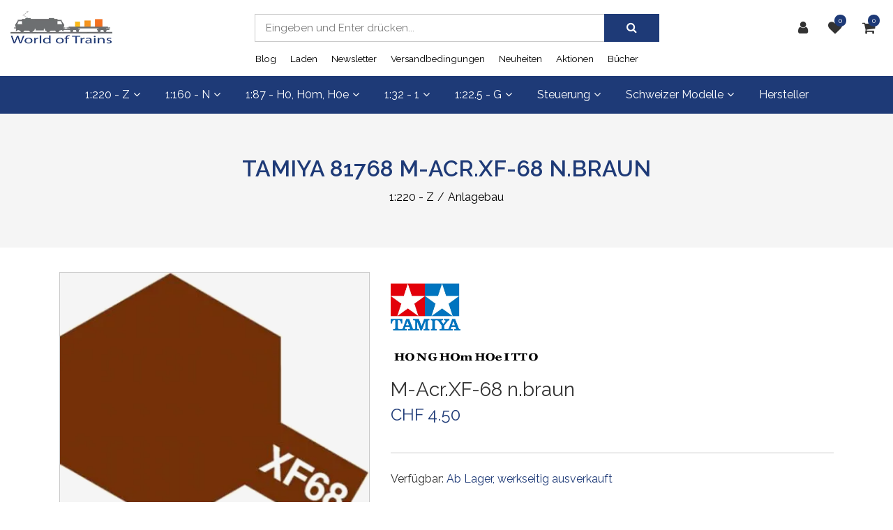

--- FILE ---
content_type: text/html; charset=utf-8
request_url: https://www.world-of-trains.ch/spur-z/anlagebau/tamiya-tam-81768-m-acr-xf-68-n-braun
body_size: 16905
content:
<!DOCTYPE html>
<html class="" lang="de">
    <head>
        <title>Tamiya 81768 M-Acr.XF-68 n.braun World of Trains Modelleisenbahn Shop</title>
        <meta http-equiv="Content-Type" content="text/html; charset=utf-8" />
        <meta name="format-detection" content="telephone=no"/>

            <meta name="generator" content="Rent-a-Shop (www.rent-a-shop.ch)" />
            <meta name="description" content="CHF 4.50 &gt; Tamiya 81768 &gt; M-Acr.XF-68 n.braun &gt; Spur H0, N, G, Z, H0m, H0e, 1, TT, 0, 0m &gt;  M-Acr.XF-68 n.braun" />
            <meta name="viewport" content="width=device-width, initial-scale=1" />
            <link rel="canonical" href="https://www.world-of-trains.ch/spur-h0/anlagebau/tamiya-tam-81768-m-acr-xf-68-n-braun" />



                <script src="/v251113152811/metades.web.core/js/metades/service.ajax.js"></script>
                <script defer src="/v251113152824/ras.managed-templates/magnolia/Assets/js/bootstrap.min.js"></script>
                <script defer src="/v251113152824/ras.managed-templates/magnolia/Assets/js/custom.js"></script>
                <script src="/v251113152811/metades.web.core/js/jquery3.js"></script>
                <script defer src="/v251113152811/metades.web.core/FileSystem/js/general-functions.js"></script>
                <script defer src="/v251113152811/metades.web.core/js/metades/metades.web.core.js"></script>
                <script defer src="/v251113152811/metades.web.core/js/toastmessage/toastmessage.js"></script>
                <script defer src="/v251113152824/ras.managed-templates/magnolia/js/magnolia.js"></script>
                <script defer src="https://www.googletagmanager.com/gtag/js?id=G-01Y56H51ZP"></script>
                <script defer src="/v251113152815/metades.sitemaker.core/js/msw-search.js"></script>
                <script defer src="/v251113152824/ras.managed-templates/magnolia/Assets/js/owl.carousel.min.js"></script>
                <script defer src="/v251113152824/ras.managed-templates/magnolia/Assets/js/jquery.elevatezoom.js"></script>

         
            <link href="/v251113152815/metades.sitemaker.core/Widgets/SocialIcons/social-icons-style.css" rel="stylesheet" type="text/css" media="all" />
            <link href="/v251113152824/ras.managed-templates/magnolia/Assets/css/bootstrap.min.css" rel="stylesheet" type="text/css" media="all" />
            <link href="/v251113152824/ras.managed-templates/magnolia/Assets/css/style.css" rel="stylesheet" type="text/css" media="all" />
            <link href="/v251113152827/indiv.ras1/Wotr/assets/backendStyles.css" rel="stylesheet" type="text/css" media="all" />
            <link href="/v251113152811/metades.web.core/Data/Forms/FormStyles.css" rel="stylesheet" type="text/css" media="all" />
            <link href="/v251113152824/ras.managed-templates/magnolia/css/magnolia.less.css" rel="stylesheet" type="text/css" media="all" />

            <style>
                .mwfs-tiny-image-plugin .ajax-module-container{padding:10px}.imgbaseline{vertical-align:baseline}.imgtop{vertical-align:top}.imgmiddle{vertical-align:middle}.imgbottom{vertical-align:bottom}.imgtexttop{vertical-align:text-top}.imgtextbottom{vertical-align:text-bottom}.imgleft{float:left;clear:left;margin-bottom:5px;margin-right:10px}.imgright{float:right;clear:right;margin-bottom:5px;margin-left:10px}.rt-smallfs{font-size:90%}.rt-vsmallfs{font-size:80%}.rt-normalfs{font-size:100%}.rt-bigfs{font-size:120%}.rt-vbigfs{font-size:140%}.rt-bigfs *,.rt-normalfs *,.rt-smallfs *,.rt-vbigfs *,.rt-vsmallfs *{font-size:inherit}
            </style>
            <style>
                :root {--inner-background-color: #ffffff; --default-font-color: #333333; --default-font-size: 16px; --default-line-height: 1.5; --default-h1-font-size: 200%; --default-h2-font-size: 150%; --default-h3-font-size: 150%; --default-h4-font-size: 125%; --default-h5-font-size: 113%; --primary: #1e3a77; --primary-hover: #f36f21; --secondary: #5e6b87; --secondary-hover: #1e3a77; --border-color: #cacaca; --header-icon-color: #333333; --breadcrumb-background: #f5f5f5; --breadcrumb-padding: 60px; --breadcrumb-title-color: #1e3a77; --breadcrumb-link-color: #000000; --footer-font-color: #FFFFFF; --preheader-font-color: #FFFFFF; --preheader-font-size: 100%; --default-link-color: var(--primary); --default-link-hover-color: var(--primary-hover); --breadcrumb-link-hover-color: var(--primary); --footer-background-color: var(--secondary); }
.content-design-3345b353-22dd-4922-a31d-0a3b92dfe06b {--container-background-color: #f5f5f5; }

            </style>
        
            <script>
                //<![CDATA[ 
                mwc_service_meta_appid = "73de5467-4a80-4b4e-8554-3210fcb18ccc"
                //]]>
            </script>
            <script>
                //<![CDATA[ 
                mwc_service_meta_appsubpath = ""
                //]]>
            </script>

            <script>
                document.addEventListener("DOMContentLoaded", function () {
mwcClientCode.Execute("Metades.Sitemaker.CMS.ICmsPageContext", "EnterPage",  [ "95e42972-b3df-474e-91b6-1f0c4a20b24b" ] );                });
            </script>

<meta property="og:type" content="product">
<meta property="og:title" content="M-Acr.XF-68 n.braun">
<meta property="og:url" content="https://www.world-of-trains.ch/spur-h0/anlagebau/tamiya-tam-81768-m-acr-xf-68-n-braun">
<meta property="og:description" content="M-Acr.XF-68 n.braun">
<meta property="og:image" content="https://www.world-of-trains.ch/files/v240317053959/Shop/Images/Tamiya/TA10.81768-1010.jpg">
<meta property="product:price:amount" content="4.50"><meta property="product:price:currency" content="CHF"><meta name="google-site-verification" content="g8ML3Yp1bSgAox1ugapLKoLYGI-A8hrdip_byiTDFKo" />
<!-- Facebook Pixel Code -->
<script>
!function(f,b,e,v,n,t,s)
{if(f.fbq)return;n=f.fbq=function(){n.callMethod?
n.callMethod.apply(n,arguments):n.queue.push(arguments)};
if(!f._fbq)f._fbq=n;n.push=n;n.loaded=!0;n.version='2.0';
n.queue=[];t=b.createElement(e);t.async=!0;
t.src=v;s=b.getElementsByTagName(e)[0];
s.parentNode.insertBefore(t,s)}(window,document,'script',
'https://connect.facebook.net/en_US/fbevents.js');
 fbq('init', '2243498259211668'); 
fbq('track', 'PageView');
</script>
<noscript>
 <img height="1" width="1" 
src="https://www.facebook.com/tr?id=2243498259211668&ev=PageView
&noscript=1"/>
</noscript>
<!-- End Facebook Pixel Code -->

<link rel="preconnect" href="https://fonts.googleapis.com">
<link rel="preconnect" href="https://fonts.gstatic.com" crossorigin>
<link href="https://fonts.googleapis.com/css2?family=Open+Sans:ital,wght@0,400;0,700;1,400;1,700&family=Raleway:wght@400;600&display=swap" rel="stylesheet">
<link href="/indiv.ras1/Wotr/assets/styles.css" rel="stylesheet" type="text/css" media="all" />

<style>
:root {
--default-font-stack:'Raleway', sans-serif;
}
.content-design-3345b353-22dd-4922-a31d-0a3b92dfe06b {
    background: #f5f5f5;
    padding: 20px;
}
@media (max-width: 480px) {
    .header-cart, li.header-cart {
        position: relative;
    }
}

/* Katalog-Ansicht (Filter auf mobile vor Artikel platzieren und doppelter Titel verhindern) */
@media (max-width: 767px) {
     .content-design-23124a12-5125-4950-a237-c2547b60897f [data-mse-containerid="main"] {
          order:1;
          margin-top: 40px;
     }
          .content-design-23124a12-5125-4950-a237-c2547b60897f [data-mse-containerid="right"] {
          margin-top:0 !important;
     }
          .content-design-23124a12-5125-4950-a237-c2547b60897f [data-mse-containerid="right"] > article:has(.charsearch) > .title {
          display:none;
     }
}

/* Testweise: Neuer mix-blend-mode für Bilder. */
.categorygallery .product-img, 
.productgallery .product-img, 
.product_gallery_item .item a img, 
.submenu-image img,
body .products-detail-section .product-image img {
    mix-blend-mode: darken;
}
</style><link rel="icon" type="image/png" href="/files/v231108131716/upload/favicon-2.png.crop-res-16x16.png" sizes="16x16"><link rel="icon" type="image/png" href="/files/v231108131716/upload/favicon-2.png.crop-res-32x32.png" sizes="32x32"><link rel="icon" type="image/png" href="/files/v231108131716/upload/favicon-2.png.crop-res-96x96.png" sizes="96x96"><link rel="icon" type="image/png" href="/files/v231108131716/upload/favicon-2.png.crop-res-192x192.png" sizes="192x192"><link rel="apple-touch-icon" sizes="180x180" href="/files/v231108131716/upload/favicon-2.png.crop-res-180x180.png"><link rel="icon" href="data:;base64,iVBORw0KGgo="><script>(function(w,d,s,l,i){w[l]=w[l]||[];w[l].push({'gtm.start':
                    new Date().getTime(),event:'gtm.js'});var f=d.getElementsByTagName(s)[0],
                    j=d.createElement(s),dl=l!='dataLayer'?'&l='+l:'';j.async=true;j.src=
                    'https://www.googletagmanager.com/gtm.js?id='+i+dl;f.parentNode.insertBefore(j,f);
                    })(window,document,'script','dataLayer','GTM-KXLKQK3');</script>
                    <script>
                     window.dataLayer = window.dataLayer || [];
                     function gtag(){dataLayer.push(arguments);}
                     gtag('js', new Date());
                 
                     gtag('config', 'G-01Y56H51ZP');
                    </script>    </head>

    <body class="page-frame tpl">
        








<header class="msw-header theme-3 header-3">
    <div class="header-top bg-white">
        <div class="container-fluid">
            <div class="row align-items-center">
                <div class="col-lg-3 col-sm-3">
                    <div class="header-logo">
                            <a href="/"><img src="/files/v200526045225/Shop/AUX/Brands/Logo-WOT.png.res-x.webp" width="266" height="100" alt="Logo" /></a>
                    </div>
                </div>
                <div class="col-lg-3 col-sm-9 order-lg-last">
                    <ul class="header-options">
                            <li class="header-user">
                                <a href="javascript:RemoveHeaderBoxes();ShowUserHeaderBox();" aria-label="Kundenbereich">
                                    <div class="user-icon">
                                        <i class="fa fa-user" title="Kundenbereich"></i>
                                    </div>
                                </a>
                                



<div class="user-box d-none">
    <i class="closer">&times;</i>
    <div class="user-info">
        <div id="rpc-54a594b2-2326-4688-8501-19e8c4ebdfb4">


<div class="module-frame mauth mauth-login">
<form action="/spur-z/anlagebau/tamiya-tam-81768-m-acr-xf-68-n-braun" method="post" enctype="multipart/form-data">





    <div class="jowiefu">
        E-Mail: <input type="text" name="email" value="" autocomplete="off" />
        <input type="hidden" name="B4ABB189-1EF6-4181-920C-8C45BF1CC279" value="spam-filter-active" />
    </div>

    <table class="mwc-tableform">
                <tr class="val-login Username">
                        <td class="title-cell " data-title="Benutzername">Benutzername</td>
                    <td class="value-cell " colspan="1">
                            <div class="value-cell-item value-without-language">
                                


<input type="text" class="text " name="login.Username" value="" style=" " />
                            </div>

                    </td>
                </tr>
                <tr class="val-login Password">
                        <td class="title-cell " data-title="Passwort">Passwort</td>
                    <td class="value-cell " colspan="1">
                            <div class="value-cell-item value-without-language">
                                


    <input type="password" class="text " name="login.Password" value="" style=" " autocomplete="new-password" />

                            </div>

                    </td>
                </tr>
                <tr class="val-login Autologin">
                        <td class="title-cell " data-title=""></td>
                    <td class="value-cell " colspan="1">
                            <div class="value-cell-item value-without-language">
                                



<div class="checkbox-frame">
    <input type="checkbox" id="idrj1qo" class="checkbox " name="login.Autologin" value="True" style=""  /> <label for="idrj1qo">Angemeldet bleiben</label>
</div>
                            </div>

                    </td>
                </tr>
                <tr>
                    <td colspan="2" class="section-info-cell">
<a href="javascript:;" onClick="rpcCall(&quot;rpc-54a594b2-2326-4688-8501-19e8c4ebdfb4&quot;, &quot;/spur-z/anlagebau/tamiya-tam-81768-m-acr-xf-68-n-braun/42fe22c8-0889-4f35-95ca-af2b79556754/head-user/head-login/reset&quot;, {&quot;X-MWC-ModuleRpcSource&quot;:&quot;/spur-z/anlagebau/tamiya-tam-81768-m-acr-xf-68-n-braun/42fe22c8-0889-4f35-95ca-af2b79556754/head-user/head-login/login&quot;});" class="" title="">Ich habe mein Passwort vergessen.</a>
                    </td>
                </tr>


    </table>        <div class="mwc-form-submit">
<input type="hidden" name="actionurl::cb24c116-e2a0-4dd8-abdf-39034e3b9fed" value="/spur-z/anlagebau/tamiya-tam-81768-m-acr-xf-68-n-braun/42fe22c8-0889-4f35-95ca-af2b79556754/head-user/head-login/submitlogin?RedirectUrl=/spur-z/anlagebau/tamiya-tam-81768-m-acr-xf-68-n-braun" /><input type="submit" name="action::cb24c116-e2a0-4dd8-abdf-39034e3b9fed" value="Anmelden" onclick="rpcSubmit(&quot;rpc-54a594b2-2326-4688-8501-19e8c4ebdfb4&quot;, &quot;/spur-z/anlagebau/tamiya-tam-81768-m-acr-xf-68-n-braun/42fe22c8-0889-4f35-95ca-af2b79556754/head-user/head-login/submitlogin?RedirectUrl=/spur-z/anlagebau/tamiya-tam-81768-m-acr-xf-68-n-braun&quot;, &quot;&quot;, {&quot;X-MWC-ModuleRpcSource&quot;:&quot;/spur-z/anlagebau/tamiya-tam-81768-m-acr-xf-68-n-braun/42fe22c8-0889-4f35-95ca-af2b79556754/head-user/head-login/login&quot;}, this);return false;" class="button " />        </div>
</form></div></div>
    </div>

        <div class="mt-3 pt-3 border-top">
            Noch kein Konto?<br>
            <button class="mt-2 button btn-primary" onclick="window.location.href='/meinkonto/b085f62c-87b0-4882-b750-2135a31d0f53/register'">Registrieren</button>
        </div>
</div>
                            </li>
                            <li class="header-favorites">
                                <a href="javascript:RemoveHeaderBoxes();LoadInContainer('/spur-z/anlagebau/tamiya-tam-81768-m-acr-xf-68-n-braun/42fe22c8-0889-4f35-95ca-af2b79556754/head-favorites', 'header .header-options .header-favorites');" aria-label="Merkliste">
                                    <div class="favorites-icon">
                                        <i class="fa fa-heart" title="Merkliste"></i>
                                        <span>0</span>
                                    </div>
                                </a>
                            </li>
                            <li class="header-cart">
                                <a href="javascript:RemoveHeaderBoxes();LoadInContainer('/spur-z/anlagebau/tamiya-tam-81768-m-acr-xf-68-n-braun/42fe22c8-0889-4f35-95ca-af2b79556754/head-basket', 'header .header-options .header-cart');" aria-label="Warenkorb">
                                    <div class="cart-icon">
                                        <i class="fa fa-shopping-cart" title="Warenkorb"></i>
                                        <span>0</span>
                                    </div>
                                </a>
                            </li>
                    </ul>
                </div>
                <div class="col-lg-6 col-sm-12">
                    <form class="header-form form-sm search_wrap pull-right" action="/" method="get" onsubmit="return false;">
                        <input class="search-box msw-search-suggestion" data-searchlanguage="de" data-suggestionenabled="True" placeholder="Eingeben und Enter dr&#252;cken..." required="" value="" type="search" autocomplete="off">
                        <button type="submit"><i class="fa fa-search"></i></button>
                    </form>
                </div>
            </div>
        </div>
    </div>
    <div class="header-btm border-0 background-primary h-auto">
        <div class="container-fluid">
            <div class="row">
                <div class="col-12 m_menu">
                    <div class="d-lg-none">
                        <div class="form-captions" id="search">
                            <button type="submit" class="submit-btn-2"><i class="fa fa-search"></i></button>
                        </div>
                        <button class="navbar-toggler collapsed" type="button" data-toggle="collapse" data-target="#navbarSupportedContent" aria-controls="navbarSupportedContent" aria-expanded="false" aria-label="Toggle navigation"><i class="fa fa-bars"></i></button>
                    </div>
                    <nav class="navbar navbar-expand-lg navbar-light">
                        <div class="collapse navbar-collapse" id="navbarSupportedContent">
                            <ul class="navbar-nav"><li class="nav-item active">  <a class="nav-link dropdown-toggler" href="/spur-z" role="button" data-toggle="dropdown" aria-haspopup="true" aria-expanded="false">1:220 - Z<i class="fa fa-angle-down"></i><i class="fa fa-angle-right"></i></a>  <div class="sub-menu mega-menu dropdown-menu ">    <ul class="d-lg-flex"><li class="submenu-links dropdown col "><a class="submenu-image" href="/spur-z/lokomotiven" ><img src="/files/v240316164716/Shop/Images/Marklin/MK88595-10.jpg.res-674x294.webp"></a>  <a class="submenu-title" href="/spur-z/lokomotiven" role="button">Lokomotiven</a>    <ul class="all-menu dropdown-menu  "><li class="">  <a href="/spur-z/lokomotiven/elektrolokomotiven" >Elektrolokomotiven</a></li><li class="">  <a href="/spur-z/lokomotiven/diesellokomotiven" >Diesellokomotiven</a></li><li class="">  <a href="/spur-z/lokomotiven/dampflokomotiven" >Dampflokomotiven</a></li><li class="">  <a href="/spur-z/lokomotiven/triebzuge" >Triebz&#252;ge</a></li><li class="">  <a href="/spur-z/lokomotiven/zugsets" >Zugsets</a></li><li class="">  <a href="/spur-z/lokomotiven/zubehor" >Zubeh&#246;r</a></li>    </ul></li><li class="submenu-links dropdown col "><a class="submenu-image" href="/spur-z/wagen" ><img src="/files/v240217133819/Shop/Images/Marklin/MK82418-10.jpg.res-674x294.webp"></a>  <a class="submenu-title" href="/spur-z/wagen" role="button">Wagen</a>    <ul class="all-menu dropdown-menu  "><li class="">  <a href="/spur-z/wagen/personenwagen" >Personenwagen</a></li><li class="">  <a href="/spur-z/wagen/guterwagen" >G&#252;terwagen</a></li><li class="">  <a href="/spur-z/wagen/wagensets" >Wagensets</a></li><li class="">  <a href="/spur-z/wagen/zubehor" >Zubeh&#246;r</a></li>    </ul></li><li class="submenu-links dropdown col "><a class="submenu-image" href="/spur-z/gleise" ><img src="/files/v240316164458/Shop/Images/Marklin/MK8562-10.jpg.res-674x294.webp"></a>  <a class="submenu-title" href="/spur-z/gleise" role="button">Gleise</a>    <ul class="all-menu dropdown-menu  "><li class="">  <a href="/spur-z/gleise/standardgleise" >Standardgleise</a></li><li class="">  <a href="/spur-z/gleise/weichen-und-kreuzungen" >Weichen und Kreuzungen</a></li><li class="">  <a href="/spur-z/gleise/gleissets" >Gleissets</a></li><li class="">  <a href="/spur-z/gleise/gleiszubehor" >Gleiszubeh&#246;r</a></li>    </ul></li><li class="dropdown col "><a class="submenu-image" href="/spur-z/startsets" ><img src="/files/v240316164320/Shop/Images/Marklin/MK81701-20.jpg.res-674x294.webp"></a>  <a class="submenu-title" href="/spur-z/startsets" >Startsets</a></li><li class="submenu-links dropdown col active"><a class="submenu-image" href="/spur-z/anlagebau" ><img src="/files/v240316143328/Shop/Images/Kibri/KB36815-20.jpg.res-674x294.webp"></a>  <a class="submenu-title" href="/spur-z/anlagebau" role="button">Anlagebau</a>    <ul class="all-menu dropdown-menu  multicolumn-2"><li class="">  <a href="/spur-z/anlagebau/dekorplatten" >Dekorplatten</a></li><li class="">  <a href="/spur-z/anlagebau/fertiggelande" >Fertiggel&#228;nde</a></li><li class="">  <a href="/spur-z/anlagebau/strassen" >Strassen</a></li><li class="">  <a href="/spur-z/anlagebau/felder-wiesen-wege" >Felder, Wiesen, Wege</a></li><li class="">  <a href="/spur-z/anlagebau/berge-und-felsen" >Berge und Felsen</a></li><li class="">  <a href="/spur-z/anlagebau/ausgestaltung" >Ausgestaltung</a></li><li class="">  <a href="/spur-z/anlagebau/figuren" >Figuren</a></li><li class="">  <a href="/spur-z/anlagebau/baume-busche-zaune" >B&#228;ume, B&#252;sche, Z&#228;une</a></li><li class="">  <a href="/spur-z/anlagebau/gewasser" >Gew&#228;sser</a></li><li class="">  <a href="/spur-z/anlagebau/hilfsmittel" >Hilfsmittel</a></li><li class="">  <a href="/spur-z/anlagebau/signale" >Signale</a></li><li class="">  <a href="/spur-z/anlagebau/car-system" >Car System</a></li><li class="">  <a href="/spur-z/anlagebau/brucken" >Br&#252;cken</a></li><li class="">  <a href="/spur-z/anlagebau/elektronik" >Elektronik</a></li><li class="">  <a href="/spur-z/anlagebau/fahrzeuge" >Fahrzeuge</a></li><li class="">  <a href="/spur-z/anlagebau/gelandebau" >Gel&#228;ndebau</a></li><li class="">  <a href="/spur-z/anlagebau/oberleitungen" >Oberleitungen</a></li><li class="">  <a href="/spur-z/anlagebau/gebaude" >Geb&#228;ude</a></li><li class="">  <a href="/spur-z/anlagebau/beleuchtung" >Beleuchtung</a></li><li class="">  <a href="/spur-z/anlagebau/gleisbett" >Gleisbett</a></li>    </ul></li>    </ul>  </div></li><li class="nav-item ">  <a class="nav-link dropdown-toggler" href="/spur-n" role="button" data-toggle="dropdown" aria-haspopup="true" aria-expanded="false">1:160 - N<i class="fa fa-angle-down"></i><i class="fa fa-angle-right"></i></a>  <div class="sub-menu mega-menu dropdown-menu ">    <ul class="d-lg-flex"><li class="submenu-links dropdown col "><a class="submenu-image" href="/spur-n/lokomotiven" ><img src="/files/v181029223719/Shop/Images/Fleischmann/FM737295-10.jpg.res-674x294.webp"></a>  <a class="submenu-title" href="/spur-n/lokomotiven" role="button">Lokomotiven</a>    <ul class="all-menu dropdown-menu  "><li class="">  <a href="/spur-n/lokomotiven/elektrolokomotiven" >Elektrolokomotiven</a></li><li class="">  <a href="/spur-n/lokomotiven/diesellokomotiven" >Diesellokomotiven</a></li><li class="">  <a href="/spur-n/lokomotiven/dampflokomotiven" >Dampflokomotiven</a></li><li class="">  <a href="/spur-n/lokomotiven/triebzuge" >Triebz&#252;ge</a></li><li class="">  <a href="/spur-n/lokomotiven/zugsets" >Zugsets</a></li><li class="">  <a href="/spur-n/lokomotiven/zubehor" >Zubeh&#246;r</a></li>    </ul></li><li class="submenu-links dropdown col "><a class="submenu-image" href="/spur-n/wagen" ><img src="/files/v171128195340/Shop/Images/Hobbytrain/HTH25118-10.jpg.res-674x294.webp"></a>  <a class="submenu-title" href="/spur-n/wagen" role="button">Wagen</a>    <ul class="all-menu dropdown-menu  "><li class="">  <a href="/spur-n/wagen/personenwagen" >Personenwagen</a></li><li class="">  <a href="/spur-n/wagen/guterwagen" >G&#252;terwagen</a></li><li class="">  <a href="/spur-n/wagen/wagensets" >Wagensets</a></li><li class="">  <a href="/spur-n/wagen/zubehor" >Zubeh&#246;r</a></li>    </ul></li><li class="submenu-links dropdown col "><a class="submenu-image" href="/spur-n/gleise" ><img src="/files/v240316140056/Shop/Images/Fleischmann/FM9185-10.jpg.res-674x294.webp"></a>  <a class="submenu-title" href="/spur-n/gleise" role="button">Gleise</a>    <ul class="all-menu dropdown-menu  "><li class="">  <a href="/spur-n/gleise/standardgleise" >Standardgleise</a></li><li class="">  <a href="/spur-n/gleise/weichen-und-kreuzungen" >Weichen und Kreuzungen</a></li><li class="">  <a href="/spur-n/gleise/drehscheiben" >Drehscheiben</a></li><li class="">  <a href="/spur-n/gleise/gleissets" >Gleissets</a></li><li class="">  <a href="/spur-n/gleise/gleiszubehor" >Gleiszubeh&#246;r</a></li>    </ul></li><li class="dropdown col "><a class="submenu-image" href="/spur-n/startsets" ><img src="/files/v171129033723/Shop/Images/Trix/TX11141-10.jpg.res-674x294.webp"></a>  <a class="submenu-title" href="/spur-n/startsets" >Startsets</a></li><li class="submenu-links dropdown col "><a class="submenu-image" href="/spur-n/anlagebau" ><img src="/files/v200816071310/Shop/Images/Faller/FA232526-10.jpg.res-674x294.webp"></a>  <a class="submenu-title" href="/spur-n/anlagebau" role="button">Anlagebau</a>    <ul class="all-menu dropdown-menu  multicolumn-2"><li class="">  <a href="/spur-n/anlagebau/figuren" >Figuren</a></li><li class="">  <a href="/spur-n/anlagebau/gelandebau" >Gel&#228;ndebau</a></li><li class="">  <a href="/spur-n/anlagebau/ausgestaltung" >Ausgestaltung</a></li><li class="">  <a href="/spur-n/anlagebau/gewasser" >Gew&#228;sser</a></li><li class="">  <a href="/spur-n/anlagebau/fahrzeuge" >Fahrzeuge</a></li><li class="">  <a href="/spur-n/anlagebau/brucken" >Br&#252;cken</a></li><li class="">  <a href="/spur-n/anlagebau/baume-busche-zaune" >B&#228;ume, B&#252;sche, Z&#228;une</a></li><li class="">  <a href="/spur-n/anlagebau/car-system" >Car System</a></li><li class="">  <a href="/spur-n/anlagebau/gebaude" >Geb&#228;ude</a></li><li class="">  <a href="/spur-n/anlagebau/feldbahnen" >Feldbahnen</a></li><li class="">  <a href="/spur-n/anlagebau/strassen" >Strassen</a></li><li class="">  <a href="/spur-n/anlagebau/fertiggelande" >Fertiggel&#228;nde</a></li><li class="">  <a href="/spur-n/anlagebau/beleuchtung" >Beleuchtung</a></li><li class="">  <a href="/spur-n/anlagebau/berge-und-felsen" >Berge und Felsen</a></li><li class="">  <a href="/spur-n/anlagebau/modellhintergrunde" >Modellhintergr&#252;nde</a></li><li class="">  <a href="/spur-n/anlagebau/oberleitungen" >Oberleitungen</a></li><li class="">  <a href="/spur-n/anlagebau/elektronik" >Elektronik</a></li><li class="">  <a href="/spur-n/anlagebau/hilfsmittel" >Hilfsmittel</a></li><li class="">  <a href="/spur-n/anlagebau/felder-wiesen-wege" >Felder, Wiesen, Wege</a></li><li class="">  <a href="/spur-n/anlagebau/gleisbett" >Gleisbett</a></li><li class="">  <a href="/spur-n/anlagebau/naturstein" >Naturstein</a></li><li class="">  <a href="/spur-n/anlagebau/dekorplatten" >Dekorplatten</a></li><li class="">  <a href="/spur-n/anlagebau/signale" >Signale</a></li>    </ul></li>    </ul>  </div></li><li class="nav-item ">  <a class="nav-link dropdown-toggler" href="/spur-h0" role="button" data-toggle="dropdown" aria-haspopup="true" aria-expanded="false">1:87 - H0, H0m, H0e<i class="fa fa-angle-down"></i><i class="fa fa-angle-right"></i></a>  <div class="sub-menu mega-menu dropdown-menu ">    <ul class="d-lg-flex"><li class="submenu-links dropdown col "><a class="submenu-image" href="/spur-h0/lokomotiven" ><img src="/files/v171128222241/Shop/Images/Roco/RC73280-10.jpg.res-674x294.webp"></a>  <a class="submenu-title" href="/spur-h0/lokomotiven" role="button">Lokomotiven</a>    <ul class="all-menu dropdown-menu  "><li class="">  <a href="/spur-h0/lokomotiven/elektrolokomotiven" >Elektrolokomotiven</a></li><li class="">  <a href="/spur-h0/lokomotiven/diesellokomotiven" >Diesellokomotiven</a></li><li class="">  <a href="/spur-h0/lokomotiven/dampflokomotiven" >Dampflokomotiven</a></li><li class="">  <a href="/spur-h0/lokomotiven/triebzuge" >Triebz&#252;ge</a></li><li class="">  <a href="/spur-h0/lokomotiven/zugsets" >Zugsets</a></li><li class="">  <a href="/spur-h0/lokomotiven/zubehor" >Zubeh&#246;r</a></li>    </ul></li><li class="submenu-links dropdown col "><a class="submenu-image" href="/spur-h0/wagen" ><img src="/files/v240718073718/Shop/Images/Roco/RC64397-10.jpg.res-674x294.webp"></a>  <a class="submenu-title" href="/spur-h0/wagen" role="button">Wagen</a>    <ul class="all-menu dropdown-menu  "><li class="">  <a href="/spur-h0/wagen/personenwagen" >Personenwagen</a></li><li class="">  <a href="/spur-h0/wagen/guterwagen" >G&#252;terwagen</a></li><li class="">  <a href="/spur-h0/wagen/wagensets" >Wagensets</a></li><li class="">  <a href="/spur-h0/wagen/zubehor" >Zubeh&#246;r</a></li>    </ul></li><li class="submenu-links dropdown col "><a class="submenu-image" href="/spur-h0/gleise" ><img src="/files/v240317015715/Shop/Images/Roco/RC42570-10.jpg.res-674x294.webp"></a>  <a class="submenu-title" href="/spur-h0/gleise" role="button">Gleise</a>    <ul class="all-menu dropdown-menu  "><li class="">  <a href="/spur-h0/gleise/standardgleise" >Standardgleise</a></li><li class="">  <a href="/spur-h0/gleise/weichen-und-kreuzungen" >Weichen und Kreuzungen</a></li><li class="">  <a href="/spur-h0/gleise/drehscheiben" >Drehscheiben</a></li><li class="">  <a href="/spur-h0/gleise/gleissets" >Gleissets</a></li><li class="">  <a href="/spur-h0/gleise/gleiszubehor" >Gleiszubeh&#246;r</a></li>    </ul></li><li class="dropdown col "><a class="submenu-image" href="/spur-h0/startsets" ><img src="/files/v171129010214/Shop/Images/Marklin/MK29487-10.jpg.res-674x294.webp"></a>  <a class="submenu-title" href="/spur-h0/startsets" >Startsets</a></li><li class="submenu-links dropdown col "><a class="submenu-image" href="/spur-h0/anlagebau" ><img src="/files/v240316121239/Shop/Images/Faller/FA130287-10.jpg.res-674x294.webp"></a>  <a class="submenu-title" href="/spur-h0/anlagebau" role="button">Anlagebau</a>    <ul class="all-menu dropdown-menu  multicolumn-2"><li class="">  <a href="/spur-h0/anlagebau/car-system" >Car System</a></li><li class="">  <a href="/spur-h0/anlagebau/ausgestaltung" >Ausgestaltung</a></li><li class="">  <a href="/spur-h0/anlagebau/dekorplatten" >Dekorplatten</a></li><li class="">  <a href="/spur-h0/anlagebau/modellhintergrunde" >Modellhintergr&#252;nde</a></li><li class="">  <a href="/spur-h0/anlagebau/gelandebau" >Gel&#228;ndebau</a></li><li class="">  <a href="/spur-h0/anlagebau/naturstein" >Naturstein</a></li><li class="">  <a href="/spur-h0/anlagebau/brucken" >Br&#252;cken</a></li><li class="">  <a href="/spur-h0/anlagebau/feldbahnen" >Feldbahnen</a></li><li class="">  <a href="/spur-h0/anlagebau/felder-wiesen-wege" >Felder, Wiesen, Wege</a></li><li class="">  <a href="/spur-h0/anlagebau/fahrzeuge" >Fahrzeuge</a></li><li class="">  <a href="/spur-h0/anlagebau/gleisbett" >Gleisbett</a></li><li class="">  <a href="/spur-h0/anlagebau/gebaude" >Geb&#228;ude</a></li><li class="">  <a href="/spur-h0/anlagebau/hilfsmittel" >Hilfsmittel</a></li><li class="">  <a href="/spur-h0/anlagebau/baume-busche-zaune" >B&#228;ume, B&#252;sche, Z&#228;une</a></li><li class="">  <a href="/spur-h0/anlagebau/berge-und-felsen" >Berge und Felsen</a></li><li class="">  <a href="/spur-h0/anlagebau/figuren" >Figuren</a></li><li class="">  <a href="/spur-h0/anlagebau/oberleitungen" >Oberleitungen</a></li><li class="">  <a href="/spur-h0/anlagebau/fertiggelande" >Fertiggel&#228;nde</a></li><li class="">  <a href="/spur-h0/anlagebau/elektronik" >Elektronik</a></li><li class="">  <a href="/spur-h0/anlagebau/beleuchtung" >Beleuchtung</a></li><li class="">  <a href="/spur-h0/anlagebau/signale" >Signale</a></li><li class="">  <a href="/spur-h0/anlagebau/gewasser" >Gew&#228;sser</a></li><li class="">  <a href="/spur-h0/anlagebau/strassen" >Strassen</a></li>    </ul></li>    </ul>  </div></li><li class="nav-item ">  <a class="nav-link dropdown-toggler" href="/spur-1" role="button" data-toggle="dropdown" aria-haspopup="true" aria-expanded="false">1:32 - 1<i class="fa fa-angle-down"></i><i class="fa fa-angle-right"></i></a>  <div class="sub-menu mega-menu dropdown-menu ">    <ul class="d-lg-flex"><li class="submenu-links dropdown col "><a class="submenu-image" href="/spur-1/lokomotiven" ><img src="/files/v190118061703/Shop/Images/Marklin/MK55681-10.jpg.res-674x294.webp"></a>  <a class="submenu-title" href="/spur-1/lokomotiven" role="button">Lokomotiven</a>    <ul class="all-menu dropdown-menu  "><li class="">  <a href="/spur-1/lokomotiven/elektrolokomotiven" >Elektrolokomotiven</a></li><li class="">  <a href="/spur-1/lokomotiven/diesellokomotiven" >Diesellokomotiven</a></li><li class="">  <a href="/spur-1/lokomotiven/dampflokomotiven" >Dampflokomotiven</a></li><li class="">  <a href="/spur-1/lokomotiven/triebzuge" >Triebz&#252;ge</a></li><li class="">  <a href="/spur-1/lokomotiven/zubehor" >Zubeh&#246;r</a></li>    </ul></li><li class="submenu-links dropdown col "><a class="submenu-image" href="/spur-1/wagen" ><img src="/files/v171129012411/Shop/Images/Marklin/MK58269-10.jpg.res-674x294.webp"></a>  <a class="submenu-title" href="/spur-1/wagen" role="button">Wagen</a>    <ul class="all-menu dropdown-menu  "><li class="">  <a href="/spur-1/wagen/guterwagen" >G&#252;terwagen</a></li><li class="">  <a href="/spur-1/wagen/wagensets" >Wagensets</a></li><li class="">  <a href="/spur-1/wagen/zubehor" >Zubeh&#246;r</a></li>    </ul></li><li class="submenu-links dropdown col "><a class="submenu-image" href="/spur-1/gleise" ><img src="/files/v240316163153/Shop/Images/Marklin/MK59084-10.jpg.res-674x294.webp"></a>  <a class="submenu-title" href="/spur-1/gleise" role="button">Gleise</a>    <ul class="all-menu dropdown-menu  "><li class="">  <a href="/spur-1/gleise/standardgleise" >Standardgleise</a></li><li class="">  <a href="/spur-1/gleise/weichen-und-kreuzungen" >Weichen und Kreuzungen</a></li><li class="">  <a href="/spur-1/gleise/gleiszubehor" >Gleiszubeh&#246;r</a></li>    </ul></li><li class="submenu-links dropdown col "><a class="submenu-image" href="/spur-1/anlagebau" ><img src="/files/v250219090324/Shop/Images/NOCH/NO17111-10.jpg.res-674x294.webp"></a>  <a class="submenu-title" href="/spur-1/anlagebau" role="button">Anlagebau</a>    <ul class="all-menu dropdown-menu  multicolumn-2"><li class="">  <a href="/spur-1/anlagebau/signale" >Signale</a></li><li class="">  <a href="/spur-1/anlagebau/baume-busche-zaune" >B&#228;ume, B&#252;sche, Z&#228;une</a></li><li class="">  <a href="/spur-1/anlagebau/ausgestaltung" >Ausgestaltung</a></li><li class="">  <a href="/spur-1/anlagebau/fertiggelande" >Fertiggel&#228;nde</a></li><li class="">  <a href="/spur-1/anlagebau/gewasser" >Gew&#228;sser</a></li><li class="">  <a href="/spur-1/anlagebau/strassen" >Strassen</a></li><li class="">  <a href="/spur-1/anlagebau/fahrzeuge" >Fahrzeuge</a></li><li class="">  <a href="/spur-1/anlagebau/hilfsmittel" >Hilfsmittel</a></li><li class="">  <a href="/spur-1/anlagebau/car-system" >Car System</a></li><li class="">  <a href="/spur-1/anlagebau/dekorplatten" >Dekorplatten</a></li><li class="">  <a href="/spur-1/anlagebau/berge-und-felsen" >Berge und Felsen</a></li><li class="">  <a href="/spur-1/anlagebau/gleisbett" >Gleisbett</a></li><li class="">  <a href="/spur-1/anlagebau/figuren" >Figuren</a></li><li class="">  <a href="/spur-1/anlagebau/gelandebau" >Gel&#228;ndebau</a></li><li class="">  <a href="/spur-1/anlagebau/beleuchtung" >Beleuchtung</a></li><li class="">  <a href="/spur-1/anlagebau/felder-wiesen-wege" >Felder, Wiesen, Wege</a></li><li class="">  <a href="/spur-1/anlagebau/gebaude" >Geb&#228;ude</a></li><li class="">  <a href="/spur-1/anlagebau/elektronik" >Elektronik</a></li>    </ul></li>    </ul>  </div></li><li class="nav-item ">  <a class="nav-link dropdown-toggler" href="/spur-g" role="button" data-toggle="dropdown" aria-haspopup="true" aria-expanded="false">1:22.5 - G<i class="fa fa-angle-down"></i><i class="fa fa-angle-right"></i></a>  <div class="sub-menu mega-menu dropdown-menu ">    <ul class="d-lg-flex"><li class="submenu-links dropdown col "><a class="submenu-image" href="/spur-g/lokomotiven" ><img src="/files/v171129004500/Shop/Images/LGB/LG28441-10.jpg.res-674x294.webp"></a>  <a class="submenu-title" href="/spur-g/lokomotiven" role="button">Lokomotiven</a>    <ul class="all-menu dropdown-menu  "><li class="">  <a href="/spur-g/lokomotiven/elektrolokomotiven" >Elektrolokomotiven</a></li><li class="">  <a href="/spur-g/lokomotiven/diesellokomotiven" >Diesellokomotiven</a></li><li class="">  <a href="/spur-g/lokomotiven/dampflokomotiven" >Dampflokomotiven</a></li><li class="">  <a href="/spur-g/lokomotiven/triebzuge" >Triebz&#252;ge</a></li><li class="">  <a href="/spur-g/lokomotiven/zugsets" >Zugsets</a></li><li class="">  <a href="/spur-g/lokomotiven/zubehor" >Zubeh&#246;r</a></li>    </ul></li><li class="submenu-links dropdown col "><a class="submenu-image" href="/spur-g/wagen" ><img src="/files/v181029214810/Shop/Images/LGB/LG33661-10.jpg.res-674x294.webp"></a>  <a class="submenu-title" href="/spur-g/wagen" role="button">Wagen</a>    <ul class="all-menu dropdown-menu  "><li class="">  <a href="/spur-g/wagen/personenwagen" >Personenwagen</a></li><li class="">  <a href="/spur-g/wagen/guterwagen" >G&#252;terwagen</a></li><li class="">  <a href="/spur-g/wagen/wagensets" >Wagensets</a></li><li class="">  <a href="/spur-g/wagen/zubehor" >Zubeh&#246;r</a></li>    </ul></li><li class="submenu-links dropdown col "><a class="submenu-image" href="/spur-g/gleise" ><img src="/files/v240316153028/Shop/Images/LGB/LG16150-10.jpg.res-674x294.webp"></a>  <a class="submenu-title" href="/spur-g/gleise" role="button">Gleise</a>    <ul class="all-menu dropdown-menu  "><li class="">  <a href="/spur-g/gleise/standardgleise" >Standardgleise</a></li><li class="">  <a href="/spur-g/gleise/weichen-und-kreuzungen" >Weichen und Kreuzungen</a></li><li class="">  <a href="/spur-g/gleise/drehscheiben" >Drehscheiben</a></li><li class="">  <a href="/spur-g/gleise/gleissets" >Gleissets</a></li><li class="">  <a href="/spur-g/gleise/gleiszubehor" >Gleiszubeh&#246;r</a></li>    </ul></li><li class="dropdown col "><a class="submenu-image" href="/spur-g/startsets" ><img src="/files/v240316154101/Shop/Images/LGB/LG70403-10.jpg.res-674x294.webp"></a>  <a class="submenu-title" href="/spur-g/startsets" >Startsets</a></li><li class="submenu-links dropdown col "><a class="submenu-image" href="/spur-g/anlagebau" ><img src="/files/v240317053846/Shop/Images/Signalbau Willing/SWRHBS4-10.jpg.res-674x294.webp"></a>  <a class="submenu-title" href="/spur-g/anlagebau" role="button">Anlagebau</a>    <ul class="all-menu dropdown-menu  multicolumn-2"><li class="">  <a href="/spur-g/anlagebau/ausgestaltung" >Ausgestaltung</a></li><li class="">  <a href="/spur-g/anlagebau/felder-wiesen-wege" >Felder, Wiesen, Wege</a></li><li class="">  <a href="/spur-g/anlagebau/fertiggelande" >Fertiggel&#228;nde</a></li><li class="">  <a href="/spur-g/anlagebau/dekorplatten" >Dekorplatten</a></li><li class="">  <a href="/spur-g/anlagebau/figuren" >Figuren</a></li><li class="">  <a href="/spur-g/anlagebau/oberleitungen" >Oberleitungen</a></li><li class="">  <a href="/spur-g/anlagebau/fahrzeuge" >Fahrzeuge</a></li><li class="">  <a href="/spur-g/anlagebau/signale" >Signale</a></li><li class="">  <a href="/spur-g/anlagebau/gleisbett" >Gleisbett</a></li><li class="">  <a href="/spur-g/anlagebau/gebaude" >Geb&#228;ude</a></li><li class="">  <a href="/spur-g/anlagebau/beleuchtung" >Beleuchtung</a></li><li class="">  <a href="/spur-g/anlagebau/strassen" >Strassen</a></li><li class="">  <a href="/spur-g/anlagebau/gewasser" >Gew&#228;sser</a></li><li class="">  <a href="/spur-g/anlagebau/berge-und-felsen" >Berge und Felsen</a></li><li class="">  <a href="/spur-g/anlagebau/brucken" >Br&#252;cken</a></li><li class="">  <a href="/spur-g/anlagebau/hilfsmittel" >Hilfsmittel</a></li><li class="">  <a href="/spur-g/anlagebau/car-system" >Car System</a></li><li class="">  <a href="/spur-g/anlagebau/elektronik" >Elektronik</a></li><li class="">  <a href="/spur-g/anlagebau/gelandebau" >Gel&#228;ndebau</a></li><li class="">  <a href="/spur-g/anlagebau/naturstein" >Naturstein</a></li><li class="">  <a href="/spur-g/anlagebau/baume-busche-zaune" >B&#228;ume, B&#252;sche, Z&#228;une</a></li>    </ul></li>    </ul>  </div></li><li class="nav-item ">  <a class="nav-link dropdown-toggler" href="/steuerung" role="button" data-toggle="dropdown" aria-haspopup="true" aria-expanded="false">Steuerung<i class="fa fa-angle-down"></i><i class="fa fa-angle-right"></i></a>  <div class="sub-menu mega-menu dropdown-menu ">    <ul class="d-lg-flex"><li class="dropdown col "><a class="submenu-image" href="/steuerung/digitalzentralen" ><img src="/files/v240316163325/Shop/Images/Marklin/MK60216-10.jpg.res-674x294.webp"></a>  <a class="submenu-title" href="/steuerung/digitalzentralen" >Digitalzentralen</a></li><li class="dropdown col "><a class="submenu-image" href="/steuerung/booster-und-trafos" ><img src="/files/v240316114600/Shop/Images/Esu/ES34.50011-10.jpg.res-674x294.webp"></a>  <a class="submenu-title" href="/steuerung/booster-und-trafos" >Booster und Trafos</a></li><li class="dropdown col "><a class="submenu-image" href="/steuerung/lok-decoder" ><img src="/files/v240316114739/Shop/Images/Esu/ES53614-10.png.res-674x294.webp"></a>  <a class="submenu-title" href="/steuerung/lok-decoder" >Lok-Decoder</a></li><li class="dropdown col "><a class="submenu-image" href="/steuerung/schalt-decoder" ><img src="/files/v240316163410/Shop/Images/Marklin/MK60842-10.jpg.res-674x294.webp"></a>  <a class="submenu-title" href="/steuerung/schalt-decoder" >Schalt-Decoder</a></li><li class="dropdown col "><a class="submenu-image" href="/steuerung/ruckmelder" ><img src="/files/v240316114602/Shop/Images/Esu/ES50094-10.jpg.res-674x294.webp"></a>  <a class="submenu-title" href="/steuerung/ruckmelder" >R&#252;ckmelder</a></li><li class="dropdown col "><a class="submenu-image" href="/steuerung/schalter-taster-stellpult" ><img src="/files/v240317014803/Shop/Images/Roco/RC10521-10.jpg.res-674x294.webp"></a>  <a class="submenu-title" href="/steuerung/schalter-taster-stellpult" >Schalter, Taster, Stellpult</a></li><li class="dropdown col "><a class="submenu-image" href="/steuerung/kabel-und-stecker" ><img src="/files/v230916072531/Shop/AUX/Categories/Titel Steuerung Kabel und Stecker.png.res-674x294.webp"></a>  <a class="submenu-title" href="/steuerung/kabel-und-stecker" >Kabel und Stecker</a></li><li class="dropdown col "><a class="submenu-image" href="/steuerung/zubehor" ><img src="/files/v230916072540/Shop/AUX/Categories/Titel Steuerung Zubehor.png.res-674x294.webp"></a>  <a class="submenu-title" href="/steuerung/zubehor" >Zubeh&#246;r</a></li>    </ul>  </div></li><li class="nav-item ">  <a class="nav-link dropdown-toggler" href="/schweizer-modelle" role="button" data-toggle="dropdown" aria-haspopup="true" aria-expanded="false">Schweizer Modelle<i class="fa fa-angle-down"></i><i class="fa fa-angle-right"></i></a>  <div class="sub-menu mega-menu dropdown-menu ">    <ul class="d-lg-flex"><li class="submenu-links dropdown col "><a class="submenu-image" href="/schweizer-modelle/lokomotiven" ><img src="/files/v171201203711/Shop/AUX/Categories/Lokomotiven.jpg.res-674x294.webp"></a>  <a class="submenu-title" href="/schweizer-modelle/lokomotiven" role="button">Lokomotiven</a>    <ul class="all-menu dropdown-menu  "><li class="">  <a href="/schweizer-modelle/lokomotiven/elektrolokomotiven" >Elektrolokomotiven</a></li><li class="">  <a href="/schweizer-modelle/lokomotiven/diesellokomotiven" >Diesellokomotiven</a></li><li class="">  <a href="/schweizer-modelle/lokomotiven/dampflokomotiven" >Dampflokomotiven</a></li><li class="">  <a href="/schweizer-modelle/lokomotiven/triebzuge" >Triebz&#252;ge</a></li><li class="">  <a href="/schweizer-modelle/lokomotiven/zugsets" >Zugsets</a></li><li class="">  <a href="/schweizer-modelle/lokomotiven/zubehor" >Zubeh&#246;r</a></li>    </ul></li><li class="submenu-links dropdown col "><a class="submenu-image" href="/schweizer-modelle/wagen" ><img src="/files/v171201203721/Shop/AUX/Categories/Wagen.jpg.res-674x294.webp"></a>  <a class="submenu-title" href="/schweizer-modelle/wagen" role="button">Wagen</a>    <ul class="all-menu dropdown-menu  "><li class="">  <a href="/schweizer-modelle/wagen/personenwagen" >Personenwagen</a></li><li class="">  <a href="/schweizer-modelle/wagen/guterwagen" >G&#252;terwagen</a></li><li class="">  <a href="/schweizer-modelle/wagen/wagensets" >Wagensets</a></li><li class="">  <a href="/schweizer-modelle/wagen/zubehor" >Zubeh&#246;r</a></li>    </ul></li><li class="submenu-links dropdown col "><a class="submenu-image" href="/schweizer-modelle/gleise" ><img src="/files/v171201203717/Shop/AUX/Categories/Gleise.jpg.res-674x294.webp"></a>  <a class="submenu-title" href="/schweizer-modelle/gleise" role="button">Gleise</a>    <ul class="all-menu dropdown-menu  "><li class="">  <a href="/schweizer-modelle/gleise/standardgleise" >Standardgleise</a></li><li class="">  <a href="/schweizer-modelle/gleise/gleiszubehor" >Gleiszubeh&#246;r</a></li>    </ul></li><li class="dropdown col "><a class="submenu-image" href="/schweizer-modelle/startsets" ><img src="/files/v171201203709/Shop/AUX/Categories/Startsets.jpg.res-674x294.webp"></a>  <a class="submenu-title" href="/schweizer-modelle/startsets" >Startsets</a></li><li class="submenu-links dropdown col "><a class="submenu-image" href="/schweizer-modelle/steuerung" ><img src="/files/v240316163331/Shop/Images/Marklin/MK60226-10.jpg.res-674x294.webp"></a>  <a class="submenu-title" href="/schweizer-modelle/steuerung" role="button">Steuerung</a>    <ul class="all-menu dropdown-menu  "><li class="">  <a href="/schweizer-modelle/steuerung/zubehor" >Zubeh&#246;r</a></li>    </ul></li><li class="submenu-links dropdown col "><a class="submenu-image" href="/schweizer-modelle/anlagebau" ><img src="/files/v230915065917/Shop/AUX/Categories/Titel Anlagebau.png.res-674x294.webp"></a>  <a class="submenu-title" href="/schweizer-modelle/anlagebau" role="button">Anlagebau</a>    <ul class="all-menu dropdown-menu  "><li class="">  <a href="/schweizer-modelle/anlagebau/brucken" >Br&#252;cken</a></li><li class="">  <a href="/schweizer-modelle/anlagebau/ausgestaltung" >Ausgestaltung</a></li><li class="">  <a href="/schweizer-modelle/anlagebau/figuren" >Figuren</a></li><li class="">  <a href="/schweizer-modelle/anlagebau/gebaude" >Geb&#228;ude</a></li><li class="">  <a href="/schweizer-modelle/anlagebau/car-system" >Car System</a></li><li class="">  <a href="/schweizer-modelle/anlagebau/strassen" >Strassen</a></li><li class="">  <a href="/schweizer-modelle/anlagebau/fahrzeuge" >Fahrzeuge</a></li><li class="">  <a href="/schweizer-modelle/anlagebau/beleuchtung" >Beleuchtung</a></li><li class="">  <a href="/schweizer-modelle/anlagebau/gelandebau" >Gel&#228;ndebau</a></li><li class="">  <a href="/schweizer-modelle/anlagebau/signale" >Signale</a></li>    </ul></li>    </ul>  </div></li><li class="nav-item ">  <a class="nav-link" href="/hersteller" >Hersteller</a></li></ul>
                            <ul class="navbar-metanav"><li class="nav-item ">  <a class="nav-link" href="/blog" >Blog</a></li><li class="nav-item ">  <a class="nav-link" href="/modelleisenbahnshop-duernten-zuerich" >Laden</a></li><li class="nav-item ">  <a class="nav-link" href="/newsletter" >Newsletter</a></li><li class="nav-item ">  <a class="nav-link" href="/versandbedingungen" >Versandbedingungen</a></li><li class="nav-item ">  <a class="nav-link" href="/neuheiten" >Neuheiten</a></li><li class="nav-item ">  <a class="nav-link" href="/aktionen" >Aktionen</a></li><li class="nav-item ">  <a class="nav-link" href="/bucher" >B&#252;cher</a></li></ul>
                        </div>
                    </nav>
                </div>
            </div>
        </div>
    </div>
</header>

    <section class="breadcrumbs-section">
        <div class="container">
            <div class="row">
                <div class="col-md-12">
                    <div class="page_title text-center">
                        <h1>Tamiya 81768 M-Acr.XF-68 n.braun</h1>
                        <ol class="breadcrumb justify-content-center" itemscope itemtype="http://schema.org/BreadcrumbList"><li itemprop="itemListElement" itemscope itemtype="http://schema.org/ListItem"><a href="/spur-z" class="" title="1:220 - Z" itemprop="item" ><span itemprop="name">1:220 - Z</span></a><meta itemprop="position" content="1" /></li><li itemprop="itemListElement" itemscope itemtype="http://schema.org/ListItem"><a href="/spur-z/anlagebau" class="" title="Anlagebau" itemprop="item" ><span itemprop="name">Anlagebau</span></a><meta itemprop="position" content="2" /></li></ol>
                    </div>
                </div>
            </div>
        </div>
    </section>

<div class="main-container msw-page-area" data-msw-page-area="5ff76247-ffbd-4a9d-ad84-8ce2c619b992" data-mse-page-section="main" role="main">



<div class="msw-sub-area widget-container-4ecb1e95-e058-40cf-9141-0705880ca081" data-mse-containerid="4ecb1e95-e058-40cf-9141-0705880ca081">
    


<section>
    <div class="container layout-1col">
        <div class="row">
            <div class="col-12 msw-container" data-mse-containerid="main">



<article class="msw-block-area widget-container-0ec01131-e284-42e6-ae3a-435f02a9652f" data-mse-containerid="0ec01131-e284-42e6-ae3a-435f02a9652f">
    



<div class="products-detail-section">
    <svg class="product-flag-template">
        <defs>
            <filter id="idbcnf0" x="0" y="0" width="200%" height="200%" color-interpolation-filters="sRGB">
                <feOffset result="offOut" in="SourceAlpha" dx="-10" dy="25"></feOffset>
                <feColorMatrix result="matrixOut" in="offOut" type="matrix"
                               values="0 0 0 0 0.5
							            0 0 0 0 0.5
							            0 0 0 0 0.5
							            0 0 0 1 0"></feColorMatrix>
                <feGaussianBlur result="blurOut" in="matrixOut" stdDeviation="30"></feGaussianBlur>
                <feBlend in="SourceGraphic" in2="blurOut" mode="normal"></feBlend>
            </filter>
        </defs>
    </svg>
    <div class="row">
        <div class="col-md-5">
            



                <div class="product-image" data-first-zoom-image="/files/v240317053959/Shop/Images/Tamiya/TA10.81768-1010.jpg.res-x.webp">
                    <img src="/files/v240317053959/Shop/Images/Tamiya/TA10.81768-1010.jpg.res-x.webp" width="454" height="382" alt="M-Acr.XF-68 n.braun" />

                </div>

            <div id="pr_item_gallery" class="product_gallery_item owl-thumbs-slider owl-carousel owl-theme">
            </div>
        </div>
        <div class="col-md-7">
            <div class="quickview-product-detail">

                        <div class="box-producerimage"><img src="[data-uri]" data-realsrc="/files/v200619055816/Shop/Images/Tamiya/Tamiya-logo.png.res-150x100.webp" width="100" height="100" alt="Tamiya"  style="aspect-ratio:350 / 350"/></div>

                <div class="product-list-pictos main">
                    <span class="railwaycompany-picto">
                        
                    </span>
                </div>
                <div class="product-list-pictos characteristics">
                    
                    
                    <img class="scale" src="[data-uri]" data-realsrc="/files/v230731222051/Characteristics/Scale/H0.png" alt="Spur H0" title="Spur H0" /><img class="scale" src="[data-uri]" data-realsrc="/files/v230731222051/Characteristics/Scale/N.png" alt="Spur N" title="Spur N" /><img class="scale" src="[data-uri]" data-realsrc="/files/v230731222054/Characteristics/Scale/G.png" alt="Spur G" title="Spur G" /><img class="scale" src="[data-uri]" data-realsrc="/files/v230731222055/Characteristics/Scale/H0m.png" alt="Spur H0m" title="Spur H0m" /><img class="scale" src="[data-uri]" data-realsrc="/files/v230731222055/Characteristics/Scale/H0e.png" alt="Spur H0e" title="Spur H0e" /><img class="scale" src="[data-uri]" data-realsrc="/files/v230731222056/Characteristics/Scale/1.png" alt="Spur 1" title="Spur 1" /><img class="scale" src="[data-uri]" data-realsrc="/files/v230731222056/Characteristics/Scale/TT.png" alt="Spur TT" title="Spur TT" /><img class="scale" src="[data-uri]" data-realsrc="/files/v230731222057/Characteristics/Scale/0.png" alt="Spur 0" title="Spur 0" />
                    
                    
                    
                </div>

                <h2 class="box-title">M-Acr.XF-68 n.braun</h2>
                        <h3 class="box-price">
CHF 4.50                        </h3>

                <p class="box-text"></p>
                            <p class="stock">
                                Verf&#252;gbar: <span>Ab Lager, werkseitig ausverkauft</span>
                            </p>

<form action="/spur-z/anlagebau/tamiya-tam-81768-m-acr-xf-68-n-braun" method="post" enctype="multipart/form-data">                                    <div class="textoptimalorderquantity">Wir verkaufen diesen Artikel einzeln. Wenn du ein komplettes Pack wünschst, bestelle ein Vielfaches von 6!</div>
                                <div class="quantity-box">
                                    <p>Anzahl (Stk.):</p>
                                    <div class="input-group">
                                        <input type="button" value="-" class="minus">
                                        <input class="quantity-number qty" type="text" name="shop-basket-quantity" value="1" data-min="1" data-step="1">
                                        <input type="button" value="+" class="plus">
                                    </div>
                                    <div class="quickview-cart-btn">
<input type="hidden" name="actionurl::43a067f3-4457-46bd-ada9-36edf9dc6cb2" value="/41D12132-0B03-4F94-86F3-F7FAB82F45CD/insert-product/dadWWQUIYNAKiZtwPNUnH6/CORE.BASKET.MAIN?RedirectUrl=/spur-z/anlagebau/tamiya-tam-81768-m-acr-xf-68-n-braun" /><input type="submit" name="action::43a067f3-4457-46bd-ada9-36edf9dc6cb2" value="In den Warenkorb" onclick="rpcSubmit(&quot;rpc-d4387b99-9235-4d4b-9de3-ee8fc9e9a18c&quot;, &quot;/41D12132-0B03-4F94-86F3-F7FAB82F45CD/insert-product/dadWWQUIYNAKiZtwPNUnH6/CORE.BASKET.MAIN?RedirectUrl=/spur-z/anlagebau/tamiya-tam-81768-m-acr-xf-68-n-braun&quot;, &quot;&quot;, {&quot;basket-insert-lang&quot;:&quot;de&quot;}, this);return false;" class="button btn btn-primary" />                                    </div>
                                </div>
</form>
                    <div class="d-sm-flex">
                            <div class="favorite-links">
<form action="/spur-z/anlagebau/tamiya-tam-81768-m-acr-xf-68-n-braun" method="post" enctype="multipart/form-data"><input type="hidden" name="actionurl::7b0b9df7-c81b-4432-affd-87649353193b" value="/41D12132-0B03-4F94-86F3-F7FAB82F45CD/insert-product/dadWWQUIYNAKiZtwPNUnH6/CORE.BASKET.FAVORITES?RedirectUrl=/spur-z/anlagebau/tamiya-tam-81768-m-acr-xf-68-n-braun" /><input type="submit" name="action::7b0b9df7-c81b-4432-affd-87649353193b" value="Zur Merkliste hinzufügen" onclick="rpcSubmit(&quot;rpc-cb685a8f-60d3-4883-a251-f082579ed9fe&quot;, &quot;/41D12132-0B03-4F94-86F3-F7FAB82F45CD/insert-product/dadWWQUIYNAKiZtwPNUnH6/CORE.BASKET.FAVORITES?RedirectUrl=/spur-z/anlagebau/tamiya-tam-81768-m-acr-xf-68-n-braun&quot;, &quot;&quot;, {&quot;basket-insert-lang&quot;:&quot;de&quot;}, this);return false;" class="button btn btn-secondary" /></form>                            </div>
                    </div>
            </div>
        </div>
    </div>
</div>


<div class="products-detail-tabs pt_large">
    <div class="products-tabs">
        <ul class="nav nav-tabs" id="myTab" role="tablist">
                <li class="nav-item">
                    <a class="nav-link active" id="description-tab" data-toggle="tab" href="#description" role="tab" aria-controls="description" aria-selected="true">Produktbeschreibung</a>
                </li>
                <li class="nav-item">
                    <a class="nav-link" id="characteristics-tab" data-toggle="tab" href="#characteristics" role="tab" aria-controls="characteristics" aria-selected="false">Eigenschaften</a>
                </li>
        </ul>
        <div class="tab-content" id="myTabContent">
                <div class="tab-pane fade show active" id="description" role="tabpanel" aria-labelledby="description-tab">
                    <div class="tab-caption">
                        <p>M-Acr.XF-68 n.braun</p>
                    </div>
                </div>
                <div class="tab-pane fade" id="characteristics" role="tabpanel" aria-labelledby="characteristics-tab">
                    <div class="tab-caption">
                        <table class="table table-striped mb-0">
                            <tbody>
                                        <tr>
                                            <td>Hersteller-Artikelnummer</td>
                                            <td>81768</td>
                                        </tr>
                                        <tr>
                                            <td>Art.-Nr.</td>
                                            <td>TA10.81768</td>
                                        </tr>
                                        <tr>
                                            <td>Hersteller</td>
                                            <td>Tamiya</td>
                                        </tr>
                                    <tr>
                                        <td>Spur</td>
                                        <td>0m, H0e, H0m, 0, N, 1, Z, TT, H0, G</td>
                                    </tr>
                                    <tr>
                                        <td>Lebenszyklus</td>
                                        <td>Aktuell</td>
                                    </tr>
                            </tbody>
                        </table>
                    </div>
                </div>
        </div>
    </div>
</div>


    <script>
        var plid8jlwx = [{"item_name":"M-Acr.XF-68 n.braun","item_id":"TA10.81768","id":"TA10.81768","price":"4.50","item_brand":"Tamiya","item_category":"1:87 - H0, H0m, H0e","item_category2":"","item_category3":"","item_category4":"","item_category5":"","item_variant":null,"item_list_name":null,"index":0,"quantity":1,"custom_url":null}];
        document.addEventListener('DOMContentLoaded', () => GoogleAnalyticsEnhancedEcommerceInit('plid8jlwx', 'view_item'));
    </script>
<script type="application/ld+json">
    {
	  "@context": "http://schema.org",
          "@type": "Product",
          "image": "https://www.world-of-trains.ch/files/v240317053959/Shop/Images/Tamiya/TA10.81768-1010.jpg",
              "brand": {
                          "@type": "Brand",
                          "name": "Tamiya"
                    },
          "gtin8": "45035944",
          
          "url": "https://www.world-of-trains.ch/spur-h0/anlagebau/tamiya-tam-81768-m-acr-xf-68-n-braun",
          "name": "M-Acr.XF-68 n.braun",
          "sku": "TA10.81768",
          "description": "M-Acr.XF-68 n.braun",
	      "offers": {
	          "@type": "Offer",
              "url": "https://www.world-of-trains.ch/spur-h0/anlagebau/tamiya-tam-81768-m-acr-xf-68-n-braun",
	          "price": "4.50", "priceCurrency": "CHF",
	          "availability": "http://schema.org/InStock",
              "priceValidUntil": "2027-01-18",
              "itemCondition": "https://schema.org/NewCondition"
	      }
    }
    </script>
</article>


<article class="msw-block-area widget-container-b6ad16c8-75f4-4338-8a09-f862e9ef50aa" data-mse-containerid="b6ad16c8-75f4-4338-8a09-f862e9ef50aa">
        <div class="title">
            <h2>Deine Vorteile, wenn du in unserem Shop bestellst.</h2>
        </div>
    <div class="msw-portfolio type-icon-box">



<div class="facility-style-2 mgrid mgrid-250-twin">
        <div class="mgrid-item facility-box">

            <div class="facility-inner">
                <div class="fb-icon">
                    <i class="fa fa-thumbs-up" style="color: #e77733;"></i>
                </div>
                <div class="fb-text">
                        <h5>5% VORBESTELLRABATT</h5>
                        <span>Auf alle Vorbestellungen gew&#228;hren wir dir 5% Rabatt.</span>
                </div>
            </div>
        </div>
        <div class="mgrid-item facility-box">

            <div class="facility-inner">
                <div class="fb-icon">
                    <i class="fa fa-rocket" style="color: #e77733;"></i>
                </div>
                <div class="fb-text">
                        <h5>SCHNELLE LIEFERUNG</h5>
                        <span>Bestelle bis 14.00 Uhr, wir liefern am n&#228;chsten Tag.</span>
                </div>
            </div>
        </div>
        <div class="mgrid-item facility-box">

            <div class="facility-inner">
                <div class="fb-icon">
                    <i class="fa fa-truck" style="color: #e77733;"></i>
                </div>
                <div class="fb-text">
                        <h5>GRATIS LIEFERUNG AB FR. 300.-</h5>
                        <span>Alle Bestellungen ab CHF 300.00 liefern wir gratis zu dir nach Hause.</span>
                </div>
            </div>
        </div>
        <div class="mgrid-item facility-box">

            <div class="facility-inner">
                <div class="fb-icon">
                    <i class="fa fa-lock" style="color: #e77733;"></i>
                </div>
                <div class="fb-text">
                        <h5>SICHERE BESTELLUNG</h5>
                        <span>Sicher und einfach dank SSL-Zertifikat bestellen.</span>
                </div>
            </div>
        </div>
</div></div>
</article>            </div>
        </div>
    </div>
</section>
</div></div>
<footer class="msw-page-area" data-msw-page-area="7bd81fb9-89cb-49dc-9fa5-58918532638d" data-mse-page-section="footer">



<div class="msw-sub-area widget-container-401a9759-207f-4b39-bbdb-0751752d3ea8" data-mse-containerid="401a9759-207f-4b39-bbdb-0751752d3ea8">
    


<section>
    <div class="container layout-3cols-even">
        <div class="row">
            <div class="col-12 col-md-4 msw-container" data-mse-containerid="left">



<article class="msw-block-area widget-container-bc9de145-0bd3-4ebe-80dc-6efb6a2f4ba8" data-mse-containerid="bc9de145-0bd3-4ebe-80dc-6efb6a2f4ba8">
    <div class="msw-richtext richtext module-frame"><p><span class="rt-bigfs"><strong>&Ouml;ffnungszeiten Laden</strong></span></p>
<table style="width: 100%;" border="0">
<tbody>
<tr>
<td><strong>Mo - Fr.</strong></td>
<td><strong>10:00 - 12:00</strong></td>
<td><strong>13:30 - 18:00</strong></td>
</tr>
<tr>
<td>
<p>Sa 31.01.</p>
</td>
<td>10:00 - 12:00</td>
<td>&nbsp;</td>
</tr>
<tr>
<td>Sa 21.02.</td>
<td>10:00 - 12:00</td>
<td>&nbsp;</td>
</tr>
</tbody>
</table>
<p><strong><span class="rt-bigfs">Kontakt</span></strong></p>
<p>World of Trains Modelleisenbahn Shop<br />TGS Trading AG<br />Kreuzstrasse 10<br />8635 D&uuml;rnten<br />Mail: <a href="mailto:info@world-of-trains.ch" target="">info@world-of-trains.ch</a><br />Phone: <a href="tel:+41 43 501 11 55" target="">+41 43 501 11 55</a></p></div>
</article>            </div>
            <div class="col-12 col-md-4 msw-container" data-mse-containerid="center">



<article class="msw-block-area widget-container-53b11d64-7b2a-45d6-9d9f-d5bc1490f086" data-mse-containerid="53b11d64-7b2a-45d6-9d9f-d5bc1490f086">
    <div class="msw-richtext richtext module-frame"><p><span class="rt-bigfs"><strong>Modelleisenbahn Shop Infos</strong></span></p>
<p><a href="https://www.world-of-trains.ch/hersteller" target="">Modelleisenbahn Marken</a><br /><a href="https://www.world-of-trains.ch/modelleisenbahnshop-duernten-zuerich" target="">Modelleisenbahn Laden</a><br /><a href="https://www.world-of-trains.ch/kontakt" target="">Kontakt</a><br /><a href="https://www.world-of-trains.ch/anfahrt-modelleisenbahnshop-duernten-zuerich" target="">Anfahrt</a><br /><a href="https://www.world-of-trains.ch/ueber-uns" target="">&Uuml;ber uns</a><br /><a href="https://www.world-of-trains.ch/geschenkgutscheine" target="">Geschenkgutscheine</a><br /><a href="https://www.world-of-trains.ch/ersatzteilsuche" target="">Ersatzteilsuche</a><br /><a href="https://www.world-of-trains.ch/kundenkarte" target="_self">Kundenkarte</a></p>
<p><span class="rt-bigfs"><strong>Weitere Informationen</strong></span></p>
<p><a href="https://www.world-of-trains.ch/zahlungsmoeglichkeiten" target="">Zahlungsm&ouml;glichkeiten</a><br /><a href="https://www.world-of-trains.ch/versandbedingungen" target="">Versandbedingungen</a><br /><a href="https://www.world-of-trains.ch/agb" target="">AGB</a><br /><a href="https://www.world-of-trains.ch/newsletter" target="">Newsletter abonnieren</a><br /><a href="https://www.world-of-trains.ch/sitemap" target="">Sitemap</a></p></div>
</article>            </div>
            <div class="col-12 col-md-4 msw-container" data-mse-containerid="right">



<article class="msw-block-area widget-container-69428dee-eb0d-4546-8c0a-408a786e43f8" data-mse-containerid="69428dee-eb0d-4546-8c0a-408a786e43f8">
    <div class="msw-richtext richtext module-frame"><p><span class="rt-bigfs"><strong>Mein Konto</strong></span></p>
<p><a href="https://www.world-of-trains.ch/anmelden" target="">Anmelden / Registrieren</a><br /><a href="https://www.world-of-trains.ch/meinkonto" target="">Mein Konto</a><br /><a href="https://www.world-of-trains.ch/meinkonto/bestellungen" target="">Meine Bestellungen</a><br /><a href="https://www.world-of-trains.ch/meinkonto/passwort" target="">Passwort &auml;ndern</a></p>
<p><span class="rt-bigfs"><strong>Neuheiten 2026</strong></span></p>
<p><a href="https://www.world-of-trains.ch/neuheiten/maerklin-neuheiten" target="">M&auml;rklin Neuheiten</a><br /><a href="https://www.world-of-trains.ch/neuheiten/lgb-neuheiten-spur-g" target="">LGB Neuheiten</a><br /><a href="https://www.world-of-trains.ch/neuheiten/neuheiten-roco" target="">Roco Neuheiten</a><br /><a href="https://www.world-of-trains.ch/neuheiten/neuheiten-fleischmann" target="">Fleischmann Neuheiten</a><br /><a href="https://www.world-of-trains.ch/neuheiten/piko-neuheiten" target="">PIKO Neuheiten</a><br /><a href="https://www.world-of-trains.ch/neuheiten/trix-neuheiten" target="">TRIX / MINITRIX Neuheiten</a><br /><a href="https://www.world-of-trains.ch/neuheiten/neuheiten-brawa" target="">Brawa Neuheiten</a></p></div>
</article>            </div>
        </div>
    </div>
</section>
</div>


<div class="msw-sub-area widget-container-fe3f9fc8-4d88-4e27-b796-515ba9a81211" data-mse-containerid="fe3f9fc8-4d88-4e27-b796-515ba9a81211">
    


<section>
    <div class="container layout-2cols-even">
        <div class="row">
            <div class="col-12 col-md-6 msw-container" data-mse-containerid="left">



<article class="msw-block-area widget-container-3bdf3943-fed5-40f6-8a0f-becf1f955736" data-mse-containerid="3bdf3943-fed5-40f6-8a0f-becf1f955736">
        <div class="title">
            <h2>Zahlungsmittel</h2>
        </div>
    



<div class="mshop payicon-view ">
    <div class="payment-icons">
            <img src="[data-uri]" data-realsrc="/v251113152822/metades.shop/img/payicon/mastercard.png" alt="Mastercard" width="55" height="35" />
            <img src="[data-uri]" data-realsrc="/v251113152822/metades.shop/img/payicon/postfinance.png" alt="Post Finance" width="55" height="35" />
            <img src="[data-uri]" data-realsrc="/v251113152822/metades.shop/img/payicon/vorauskasse.png" alt="Vorauskasse" width="55" height="35" />
            <img src="[data-uri]" data-realsrc="/v251113152822/metades.shop/img/payicon/twint.png" alt="Twint" width="55" height="35" />
            <img src="[data-uri]" data-realsrc="/v251113152822/metades.shop/img/payicon/visa.png" alt="Visa" width="55" height="35" />
    </div>
</div>
</article>            </div>
            <div class="col-12 col-md-6 msw-container" data-mse-containerid="right">



<article class="msw-block-area widget-container-36c758b6-bcd0-48ab-a83c-149b420bf9ce" data-mse-containerid="36c758b6-bcd0-48ab-a83c-149b420bf9ce">
        <div class="title">
            <h2>Folge uns auf:</h2>
        </div>
    


<div class="socialicons">
            <a href="https://www.facebook.com/worldoftrainsschweiz/" target="_blank" aria-label="Facebook"><i class="socialicon-facebook" style="color: #FFFFFF;"></i></a>
            <a href="https://www.instagram.com/worldoftrains/" target="_blank" aria-label="Instagram"><i class="socialicon-instagram" style="color: #FFFFFF;"></i></a>

</article>            </div>
        </div>
    </div>
</section>
</div></footer>

<a href="#" class="scrollup" style="display: none;transform:rotate(180deg)"><i class="fa fa-angle-down"></i></a>

<div class="msa-generator-teaser"><span>Software: <a href="https://www.rent-a-shop.ch?utm_source=raslink&utm_medium=link&utm_campaign=linkfooterras&utm_id=linkfooterras" target="_blank">Rent-a-Shop.ch</a></span></div>
            <link href="/v251113152811/metades.web.core/Stylesheets/font-awesome4/css/font-awesome.css" rel="stylesheet" type="text/css" media="all" />
            <link href="/v251113152811/metades.web.core/js/toastmessage/toastmessage.css" rel="stylesheet" type="text/css" media="all" />
            <link href="/v251113152815/metades.sitemaker.core/style/msa-generator-teaser.css" rel="stylesheet" type="text/css" media="all" />
            <link href="/v251113152824/ras.managed-templates/magnolia/Assets/css/owl.carousel.min.css" rel="stylesheet" type="text/css" media="all" />
            <link href="/v251113152824/ras.managed-templates/magnolia/Assets/css/owl.theme.default.min.css" rel="stylesheet" type="text/css" media="all" />
    </body>
</html>